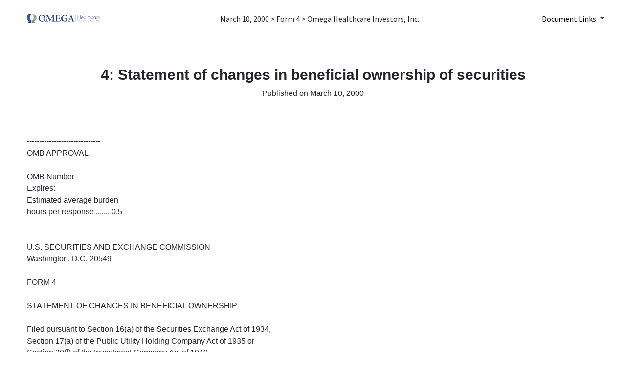

--- FILE ---
content_type: text/html; charset=UTF-8
request_url: https://www.omegahealthcare.com/investors/sec-filings/all-sec-filings/content/0000888491-00-000007/4.txt
body_size: 4671
content:
<!DOCTYPE html>
<html lang="en">
    <head>
        <meta http-equiv="x-ua-compatible" content="ie=edge">
        <meta charset="utf-8">
                        <link rel="alternate" type="application/rss+xml" title="Omega Healthcare Investors, Inc. - Recent News" href="https://www.omegahealthcare.com/investors/news-events/press-releases/rss" />
                
        <title>March 10, 2000 - 4: Statement of changes in beneficial ownership of securities | Omega Healthcare Investors, Inc. (OHI)</title>
        
        <link rel="canonical" href="https://www.omegahealthcare.com/investors/sec-filings/all-sec-filings/content/0000888491-00-000007/4.txt">
<meta property="og:url" content="https://www.omegahealthcare.com/investors/sec-filings/all-sec-filings/content/0000888491-00-000007/4.txt">


<meta property="og:site_name" content="Omega Healthcare Investors, Inc.">
<meta property="og:title" content="March 10, 2000 - 4: Statement of changes in beneficial ownership of securities">
<meta property="og:type" content="website">

<meta property="og:image" content="https://d1io3yog0oux5.cloudfront.net/_433912846d8d5d07adb551784a27aedd/omegahealthcare/db/2921/26523/social_image_resized.jpg">
<meta name="twitter:card" content="summary_large_image">




<script type="application/ld+json">
	{"@context":"http:\/\/schema.org","@type":"Corporation","name":"Omega Healthcare Investors, Inc.","address":{"@type":"PostalAddress","streetAddress":"303 International Circle Suite 200","addressLocality":"Hunt Valley, MD","postalCode":"21030","addressCountry":"United States"},"legalName":"Omega Healthcare Investors, Inc.","description":"Omega Healthcare Investors is a Real Estate Investment Trust (REIT) (NYSE: OHI) that invests in the long-term healthcare industry, primarily in skilled nursing (SNF) and assisted living facilities (ALF). Our portfolio of assets is operated by a diverse group of healthcare companies, predominantly in a triple-net lease structure. We\u2019re partners with 88 regional and national healthcare providers in the U.S. and U.K., accelerating their growth strategies with a $2 billion unsecured credit facility and proven access to the largest public equity and debt markets in the world.*\r\n*as of 9\/30\/2025","tickerSymbol":": OHI","url":"https:\/\/www.omegahealthcare.com","logo":"https:\/\/d1io3yog0oux5.cloudfront.net\/_433912846d8d5d07adb551784a27aedd\/omegahealthcare\/logo.png","image":"https:\/\/d1io3yog0oux5.cloudfront.net\/_433912846d8d5d07adb551784a27aedd\/omegahealthcare\/db\/2921\/26523\/social_image_resized.jpg","sameAs":[]}</script>        <meta name="viewport" content="initial-scale=1.0, width=device-width">
        
                <link rel="preconnect" href="https://d1io3yog0oux5.cloudfront.net">
        <link rel="preconnect" href="https://qmod.quotemedia.com">
        
                        <link href="https://d1io3yog0oux5.cloudfront.net/_433912846d8d5d07adb551784a27aedd/omegahealthcare/files/theme/css/ir.stockpr.css" rel="stylesheet" type="text/css" media="screen" />
                <link rel="stylesheet" href="https://d1io3yog0oux5.cloudfront.net/_433912846d8d5d07adb551784a27aedd/omegahealthcare/files/theme/css/sec-filing-content.css">
                
                <link rel="shortcut icon" href="https://d1io3yog0oux5.cloudfront.net/_433912846d8d5d07adb551784a27aedd/omegahealthcare/files/theme/images/favicons/favicon.ico">
        <link rel="apple-touch-icon" sizes="180x180" href="https://d1io3yog0oux5.cloudfront.net/_433912846d8d5d07adb551784a27aedd/omegahealthcare/files/theme/images/favicons/apple-touch-icon.png">
        <link rel="icon" type="image/png" href="https://d1io3yog0oux5.cloudfront.net/_433912846d8d5d07adb551784a27aedd/omegahealthcare/files/theme/images/favicons/favicon-32x32.png" sizes="32x32">
        <link rel="icon" type="image/png" href="https://d1io3yog0oux5.cloudfront.net/_433912846d8d5d07adb551784a27aedd/omegahealthcare/files/theme/images/favicons/favicon-16x16.png" sizes="16x16">
                <link rel="mask-icon" href="https://d1io3yog0oux5.cloudfront.net/_433912846d8d5d07adb551784a27aedd/omegahealthcare/files/theme/images/favicons/safari-pinned-tab.svg">
        <meta name="theme-color" content="#ffffff">  
        <!--GOOGLE ANALYTICS AND GTM-->
                <!--END GOOGLE ANALYTICS AND GTM-->
    </head>
    <body class="107632 page-type-sec-filings ir">
        <div class="general-wrapper">
            <main id="mainContent">
                <div id="sec-filing-header--wrap">
    <div id="sec-filing-header" class="affixed">
        <div class="container">
            <nav class="sec-filing-header--nav" aria-label="SEC Filing Navigation">
                <ul>
                    <li>
                        <div class="logo">
                            <a href="/investors/sec-filings/all-sec-filings">
                                <img src="https://d1io3yog0oux5.cloudfront.net/_433912846d8d5d07adb551784a27aedd/omegahealthcare/files/theme/images/logo.svg"
                                    width="150"
                                    height="24"
                                    alt="Omega Healthcare Investors, Inc.">
                            </a>
                            <span class="ir-text">Investor Relations</span>
                        </div>
                    </li>
                    <li class="sec--name">
                                                March 10, 2000 >
                                                                                                Form 4 >
                                                                        Omega Healthcare Investors, Inc.                                            </li>
                    <li>
                        <button id="document-details"><span>Document Links</span></button>
                    </li>
                </ul>
            </nav>
            <div id="sec-filing-header--document-box" >
                <div class="info-section">
                    <div class="text">
                        <div class="header">
                            <p class="heading primary">Form: 4</p>
                            <p>Statement of changes in beneficial ownership of securities</p>
                            <p class="date">March 10, 2000</p>
                        </div>
                                                    <nav aria-label="Complete SEC Filing PDF">
                                <ul>
                                                                                                            <li>
                                        <p class="icon-row small">
                                            <img src="https://d1io3yog0oux5.cloudfront.net/_433912846d8d5d07adb551784a27aedd/omegahealthcare/files/theme/images/icon-PDF.svg" alt="">
                                            <a href="https://www.omegahealthcare.com/investors/sec-filings/all-sec-filings/content/0000888491-00-000007/0000888491-00-000007.pdf" target="_blank">Complete Filing PDF&nbsp;»</a>
                                        </p>
                                        <p class="small message">Includes filing and all documents</p>
                                    </li>
                                                                                                        </ul>
                            </nav>
                                            </div><!--end text-->
                </div><!--end info-section-->
                                            </div>
        </div><!--end container-->
    </div><!--end sec-filing-header-->
</div><div class="module module--filing-content">
    <div class="container">
        <article id="document-wrap">
            <section class="header center">
                <div class="row justify-content-md-center">
                    <div class="col-md-12">
                        <h1>
                            4: Statement of changes in beneficial ownership of securities                        </h1>
                        <p>
                            Published on March 10, 2000                        </p>
                    </div><!--end col-->
                </div><!--end row-->
            </section><!--end header-->
            <p>
                <br />
                                                  ------------------------------<br />
                                  OMB APPROVAL<br />
                                                  ------------------------------<br />
                                                  OMB Number<br />
                                                  Expires:<br />
                                                  Estimated average burden<br />
                                                  hours per response ....... 0.5<br />
                                                  ------------------------------<br />
<br />
                     U.S. SECURITIES AND EXCHANGE COMMISSION<br />
                             Washington, D.C. 20549<br />
<br />
                                     FORM 4<br />
<br />
                  STATEMENT OF CHANGES IN BENEFICIAL OWNERSHIP<br />
<br />
    Filed  pursuant to Section  16(a) of the  Securities  Exchange  Act of 1934,<br />
       Section 17(a) of the Public Utility Holding Company Act of 1935 or<br />
               Section 30(f) of the Investment Company Act of 1940<br />
<br />
[_]  Check box if no longer  subject of Section 16. Form 4 or Form 5 obligations<br />
     may continue. See Instruction 1(b).<br />
<br />
- --------------------------------------------------------------------------------<br />
1.   Name and Address of Reporting Person*<br />
<br />
Franke                               Thomas              F.<br />
- --------------------------------------------------------------------------------<br />
   (Last)                           (First)             (Middle)<br />
<br />
900 Victors Way, Suite 350<br />
- --------------------------------------------------------------------------------<br />
                                    (Street)<br />
<br />
Ann Arbor                           MI                  48108<br />
- --------------------------------------------------------------------------------<br />
   (City)                           (State)              (Zip)<br />
<br />
<br />
- --------------------------------------------------------------------------------<br />
2.   Issuer Name and Ticker or Trading Symbol<br />
<br />
<br />
Omega Healthcare Investors, Inc. (OHI)<br />
- --------------------------------------------------------------------------------<br />
3.   IRS Identification Number of Reporting Person, if an Entity (Voluntary)<br />
<br />
<br />
<br />
- --------------------------------------------------------------------------------<br />
4.   Statement for Month/Year<br />
<br />
<br />
February, 2000<br />
- --------------------------------------------------------------------------------<br />
5.   If Amendment, Date of Original (Month/Year)<br />
<br />
<br />
================================================================================<br />
6.   Relationship of Reporting Person to Issuer<br />
     (Check all applicable)<br />
<br />
     [x]  Director                             [_]  10% Owner<br />
     [ ]  Officer (give title below)           [_]  Other (specify below)<br />
<br />
- --------------------------------------------------------------------------------<br />
7. Individual or Joint/Group Filing (Check applicable line)<br />
<br />
     [x] Form  filed by one  Reporting  Person  [_] Form  filed by more than one<br />
     Reporting Person<br />
- --------------------------------------------------------------------------------<br />
<br />
<br />
================================================================================<br />
           Table I -- Non-Derivative Securities Acquired, Disposed of,<br />
                             or Beneficially Owned<br />
================================================================================<br />
<TABLE><br />
<CAPTION><br />
                                                                                                                6.<br />
                                                                 4.                              5.             Owner-<br />
                                                                 Securities Acquired (A) or      Amount of      ship<br />
                                                    3.           Disposed of (D)                 Securities     Form:     7.<br />
                                                    Transaction  (Instr. 3, 4 and 5)             Beneficially   Direct    Nature of<br />
                                      2.            Code         ------------------------------- Owned at End   (D) or    Indirect<br />
1.                                    Transaction   (Instr. 8)                   (A)             of Month       Indirect  Beneficial<br />
Title of Security                     Date          ------------     Amount      or     Price    (Instr. 3      (I)       Ownership<br />
(Instr. 3)                            (mm/dd/yy)     Code     V                  (D)             and 4)         (Instr.4) (Instr. 4)<br />
- ------------------------------------------------------------------------------------------------------------------------------------<br />
<S>                                   <C>            <C>     <C>     <C>       <C>      <C>        <C>         <C>       <C><br />
<br />
Preferred Stock                      02/01/2000       P              100        A     $14.3125                  D<br />
- ------------------------------------------------------------------------------------------------------------------------------------<br />
Preferred Stock                      02/02/2000       P              900        A     $14.3125                  D<br />
- ------------------------------------------------------------------------------------------------------------------------------------<br />
Preferred Stock                      02/09/2000       P            2,000        A     $12.75       3,000        I           *<br />
- ------------------------------------------------------------------------------------------------------------------------------------<br />
Common Stock                                                                                      12,600        D<br />
- ------------------------------------------------------------------------------------------------------------------------------------<br />
Common Stock                                                                                      34,675        I           *<br />
- ------------------------------------------------------------------------------------------------------------------------------------<br />
<br />
- ------------------------------------------------------------------------------------------------------------------------------------<br />
*Owned by a family limited liability company (Franke Family LLC) of which Mr. Franke is a member.<br />
- ------------------------------------------------------------------------------------------------------------------------------------<br />
<br />
====================================================================================================================================<br />
</TABLE><br />
*    If the Form is filed by more than one  Reporting  Person,  see  Instruction<br />
     4(b)(v).<br />
<br />
Reminder: Report on a separate line for each class of securities beneficially<br />
          owned directly or indirectly.<br />
<br />
                            (Print or Type Responses)<br />
                                                                          (Over)<br />
(Form 4-07/98)<br />
<br />
<br />
<br />
FORM 4 (continued)<br />
<br />
Table    II --  Derivative  Securities  Acquired,  Disposed of, or  Beneficially<br />
         Owned (e.g., puts, calls, warrants, options, convertible securities)<br />
<br />
================================================================================<br />
<TABLE><br />
<CAPTION><br />
                                                                                                                    10.<br />
                                                                                                          9.        Owner-<br />
                                                                                                          Number    ship<br />
                                                                                                          of        Form<br />
                    2.                                                                                    Deriv-    of<br />
                    Conver-                    5.                              7.                         ative     Deriv-   11.<br />
                    sion                       Number of                       Title and Amount           Secur-    ative    Nature<br />
                    or                         Derivative    6.                of Underlying     8.       ities     Secur-   of<br />
                    Exer-             4.       Securities    Date              Securities        Price    Bene-     ity:     In-<br />
                    cise     3.       Trans-   Acquired (A)  Exercisable and   (Instr. 3 and 4)  of       ficially  Direct   direct<br />
                    Price    Trans-   action   or Disposed   Expiration Date   ----------------  Deriv-   Owned     (D) or   Bene-<br />
1.                  of       action   Code     of(D)         (Month/Day/Year)            Amount  ative    at End    In-      ficial<br />
Title of            Deriv-   Date     (Instr.  (Instr. 3,    ----------------            or      Secur-   of        direct   Owner-<br />
Derivative          ative    (Month/  8)       4 and 5)      Date     Expira-            Number  ity      Month     (I)      ship<br />
Security            Secur-   Day/     ------   ------------  Exer-    tion               of      (Instr.  (Instr.   (Instr.  (Instr.<br />
(Instr. 3)          ity      Year)    Code V    (A)   (D)    cisable  Date     Title     Shares  5)       4)        4)       4)<br />
- ------------------------------------------------------------------------------------------------------------------------------------<br />
<S>                 <C>      <C>      <C>  <C>  <C>   <C>    <C>      <C>      <C>       <C>     <C>      <C>       <C>      <C><br />
<br />
<br />
 Options (right to buy)                                                                                  4,000<br />
- ------------------------------------------------------------------------------------------------------------------------------------<br />
<br />
- ------------------------------------------------------------------------------------------------------------------------------------<br />
<br />
- ------------------------------------------------------------------------------------------------------------------------------------<br />
<br />
- ------------------------------------------------------------------------------------------------------------------------------------<br />
<br />
- ------------------------------------------------------------------------------------------------------------------------------------<br />
<br />
- ------------------------------------------------------------------------------------------------------------------------------------<br />
<br />
- ------------------------------------------------------------------------------------------------------------------------------------<br />
<br />
- ------------------------------------------------------------------------------------------------------------------------------------<br />
<br />
- ------------------------------------------------------------------------------------------------------------------------------------<br />
<br />
- ------------------------------------------------------------------------------------------------------------------------------------<br />
<br />
- ------------------------------------------------------------------------------------------------------------------------------------<br />
<br />
====================================================================================================================================<br />
</TABLE><br />
Explanation of Responses:<br />
<br />
<br />
/s/ Thomas F. Franke                                         March 10, 2000<br />
- ---------------------------------------------            -----------------------<br />
**Signature of Reporting Person                                  Date<br />
<br />
<br />
**     Intentional misstatements or omissions of facts constitute Federal<br />
       Criminal Violations.<br />
<br />
       See 18 U.S.C. 1001 and 15 U.S.C. 78ff(a).<br />
<br />
Note:  File three copies of this Form, one of which must be manually signed.<br />
       If space provided is insufficient, see Instruction 6 for procedure.<br />
<br />
<br />
                                                                          Page 2<br />
<br />
            </p>
        </article><!--end article-->
    </div><!--end container-->
</div><!--end module-->                            </main>
        </div><!-- //general-wrapper -->
        <script id="companyVars" type="application/json">
{
    "asset_url": "https:\/\/d1io3yog0oux5.cloudfront.net\/_433912846d8d5d07adb551784a27aedd\/omegahealthcare",
    "website_base_url": "https:\/\/www.omegahealthcare.com",
    "ir_base_url": "\/investors",
    "hCaptchaSiteKey": "778a5748-d323-4b73-a06c-9625642de8bc",
    "isQmod": false}
</script>


<script src="https://d1io3yog0oux5.cloudfront.net/_433912846d8d5d07adb551784a27aedd/omegahealthcare/files/theme/js/_js/all.js"></script>

<script src="https://d1io3yog0oux5.cloudfront.net/_433912846d8d5d07adb551784a27aedd/omegahealthcare/files/theme/js/aside/_js/browser-check.min.js" async></script>
    </body>
</html>

--- FILE ---
content_type: image/svg+xml
request_url: https://d1io3yog0oux5.cloudfront.net/_433912846d8d5d07adb551784a27aedd/omegahealthcare/files/theme/images/logo.svg
body_size: 6186
content:
<svg width="2103" height="255" viewBox="0 0 2103 255" fill="none" xmlns="http://www.w3.org/2000/svg">
<g id="logo-sm">
<g id="omega-full-logo 1" clip-path="url(#clip0_821_2332)">
<g id="Layer_1-2">
<g id="Group">
<g id="Group_2">
<path id="Vector" d="M1461.86 219.047H1456.95V174.879H1461.86V219.047Z" fill="#5F6062"/>
<path id="Vector_2" d="M1487.48 173.016L1521.93 209.111V174.917H1526.84V221.059L1492.4 185.035V219.05H1487.48V173.016Z" fill="#5F6062"/>
<path id="Vector_3" d="M1566.24 208.57L1578.83 174.879H1584.18L1566.27 221.667L1548.33 174.879H1553.64L1566.24 208.57Z" fill="#5F6062"/>
<path id="Vector_4" d="M1605.31 174.88H1628.21V179.436H1610.23V192.569H1627.7V197.125H1610.23V214.455H1628.21V219.012H1605.31V174.844V174.88Z" fill="#5F6062"/>
<path id="Vector_5" d="M1673.02 183.494C1671.26 180.444 1669.14 178.686 1665.41 178.686C1661.68 178.686 1658.09 181.484 1658.09 185.539C1658.09 189.342 1662 191.1 1665.02 192.464L1667.96 193.755C1673.7 196.267 1678.54 199.137 1678.54 206.17C1678.54 213.92 1672.34 219.804 1664.66 219.804C1657.55 219.804 1652.32 215.248 1650.88 208.394L1655.69 207.031C1656.33 211.552 1659.78 215.248 1664.55 215.248C1669.32 215.248 1673.63 211.624 1673.63 206.636C1673.63 201.649 1669.57 199.711 1665.48 197.846L1662.79 196.662C1657.63 194.329 1653.18 191.674 1653.18 185.359C1653.18 178.506 1658.99 174.129 1665.56 174.129C1670.47 174.129 1674.63 176.641 1676.97 180.982L1673.05 183.494H1673.02Z" fill="#5F6062"/>
<path id="Vector_6" d="M1713.81 219.052H1708.9V179.477H1698.24V174.92H1724.58V179.477H1713.81V219.052V219.052Z" fill="#5F6062"/>
<path id="Vector_7" d="M1789.81 197.02C1789.81 209.722 1779.37 219.804 1766.81 219.804C1754.25 219.804 1743.77 209.722 1743.77 197.02C1743.77 184.319 1754.21 174.129 1766.81 174.129C1779.4 174.129 1789.81 184.391 1789.81 197.02ZM1748.69 196.949C1748.69 206.923 1756.76 215.212 1766.77 215.212C1776.78 215.212 1784.86 206.887 1784.86 196.949C1784.86 187.01 1776.89 178.686 1766.77 178.686C1756.65 178.686 1748.69 186.938 1748.69 196.949V196.949Z" fill="#5F6062"/>
<path id="Vector_8" d="M1817.76 219.047H1812.84V174.879H1819.23C1827.59 174.879 1835.41 177.103 1835.41 187.042C1835.41 193.824 1831.14 198.632 1824.33 199.241L1838.39 219.047H1832.36L1819.02 199.672H1817.8V219.047H1817.76ZM1817.76 195.331H1819.27C1824.83 195.331 1830.46 194.29 1830.46 187.437C1830.46 180.153 1825.11 179.472 1819.23 179.472H1817.76V195.331Z" fill="#5F6062"/>
<path id="Vector_9" d="M1880.98 183.494C1879.22 180.444 1877.1 178.686 1873.37 178.686C1869.64 178.686 1866.05 181.484 1866.05 185.539C1866.05 189.342 1870 191.1 1872.98 192.464L1875.92 193.755C1881.66 196.267 1886.51 199.137 1886.51 206.17C1886.51 213.92 1880.3 219.804 1872.62 219.804C1865.55 219.804 1860.28 215.248 1858.88 208.394L1863.69 207.031C1864.33 211.552 1867.81 215.248 1872.55 215.248C1877.28 215.248 1881.63 211.624 1881.63 206.636C1881.63 201.649 1877.61 199.711 1873.48 197.846L1870.79 196.662C1865.66 194.329 1861.21 191.674 1861.21 185.359C1861.21 178.506 1867.02 174.129 1873.55 174.129C1878.47 174.129 1882.63 176.641 1884.96 180.982L1881.05 183.494H1880.98Z" fill="#5F6062"/>
<path id="Vector_10" d="M1911.08 214.132L1904.48 229.13L1901.32 227.838L1906.78 212.625L1911.12 214.132H1911.08Z" fill="#5F6062"/>
<path id="Vector_11" d="M1953.78 219.047H1948.86V174.879H1953.78V219.047Z" fill="#5F6062"/>
<path id="Vector_12" d="M1981.98 173.016L2016.43 209.111V174.917H2021.34V221.059L1986.9 185.035V219.05H1981.98V173.016Z" fill="#5F6062"/>
<path id="Vector_13" d="M2078 184.57C2074.48 180.946 2069.64 178.722 2064.51 178.722C2054.67 178.722 2046.71 187.261 2046.71 196.985C2046.71 206.708 2054.75 215.248 2064.61 215.248C2069.6 215.248 2074.48 212.915 2077.96 209.399V215.499C2074.16 218.261 2069.46 219.84 2064.79 219.84C2052.31 219.84 2041.76 209.722 2041.76 197.164C2041.76 184.606 2052.13 174.129 2064.79 174.129C2069.71 174.129 2074.05 175.528 2077.96 178.47V184.57H2078Z" fill="#5F6062"/>
<path id="Vector_14" d="M2100.92 216.464C2100.92 218.293 2099.45 219.8 2097.66 219.8C2095.87 219.8 2094.39 218.293 2094.39 216.464C2094.39 214.634 2095.87 213.234 2097.66 213.234C2099.45 213.234 2100.92 214.705 2100.92 216.464Z" fill="#5F6062"/>
</g>
<g id="Group_3">
<path id="Vector_15" d="M1530.9 84.1755V36.8496H1538V148.365H1530.9V90.8133H1463.16V148.329H1456.05V36.8496H1463.16V84.1755H1530.9Z" fill="#21368B"/>
<path id="Vector_16" d="M1560.61 114.784C1560.18 132.078 1572.12 143.631 1587.95 143.631C1598.6 143.631 1607.18 137.281 1612.06 128.095L1617.66 131.36C1611.45 143.201 1600.51 149.839 1587.05 149.839C1566.78 149.839 1553.93 133.406 1553.93 114.03C1553.93 94.6551 1567.1 78.5449 1587.05 78.5449C1607 78.5449 1620.02 95.0857 1619.88 114.784H1560.57H1560.61ZM1613.24 108.577C1611.63 96.0185 1601.26 84.7522 1587.23 84.7522C1573.2 84.7522 1561.79 95.6956 1560.61 108.577H1613.24Z" fill="#21368B"/>
<path id="Vector_17" d="M1695.34 148.368H1688.66V136.097H1688.37C1683.35 144.816 1672.41 149.839 1662.33 149.839C1641.62 149.839 1628.6 133.729 1628.6 113.743C1628.6 93.7581 1641.48 78.5449 1662.04 78.5449C1672.55 78.5449 1682.6 83.2811 1688.37 91.8564H1688.66V80.016H1695.34V148.332V148.368ZM1635.27 113.779C1635.27 129.459 1645.64 143.667 1662.18 143.667C1679.62 143.667 1689.09 129.459 1689.09 113.062C1689.09 96.6644 1678.29 84.8239 1661.72 84.8239C1646.04 84.8239 1635.24 99.0325 1635.24 113.815L1635.27 113.779Z" fill="#21368B"/>
<path id="Vector_18" d="M1724.04 148.367H1717.37V36.457H1724.04V148.367Z" fill="#21368B"/>
<path id="Vector_19" d="M1753.46 148.367H1746.79V86.2229H1739.25V80.0157H1746.79V55.6172H1753.46V80.0157H1765.45V86.2229H1753.46V148.331V148.367Z" fill="#21368B"/>
<path id="Vector_20" d="M1782.88 36.457V90.6719H1783.17C1787.15 83.1371 1794.54 78.5444 1803.44 78.5444C1821.02 78.5444 1825.9 89.4879 1825.9 107.069V148.331H1819.23V107.069C1819.23 94.7981 1817.76 84.7517 1802.8 84.7517C1785.65 84.7517 1782.85 100.718 1782.85 114.64V148.367H1776.17V36.457H1782.85H1782.88Z" fill="#21368B"/>
<path id="Vector_21" d="M1900.28 95.8384C1893.79 88.7341 1885.93 84.7515 1876.17 84.7515C1860.06 84.7515 1847.93 98.4935 1847.93 114.03C1847.93 129.566 1859.92 143.631 1876.03 143.631C1885.79 143.631 1894.97 138.895 1901.18 131.36V140.402C1894.22 146.465 1885.5 149.874 1876.32 149.874C1856.04 149.874 1841.26 134.051 1841.26 114.066C1841.26 94.0803 1856.33 78.5801 1876.46 78.5801C1885.32 78.5801 1893.47 81.2352 1900.28 87.0119V95.8743V95.8384Z" fill="#21368B"/>
<path id="Vector_22" d="M1977.79 148.368H1971.15V136.097H1970.86C1965.84 144.816 1954.89 149.839 1944.85 149.839C1924.14 149.839 1911.12 133.729 1911.12 113.743C1911.12 93.7581 1924 78.5449 1944.52 78.5449C1955.04 78.5449 1965.08 83.2811 1970.86 91.8564H1971.15V80.016H1977.79V148.332V148.368ZM1917.76 113.779C1917.76 129.459 1928.09 143.667 1944.67 143.667C1962.11 143.667 1971.58 129.459 1971.58 113.062C1971.58 96.6644 1960.78 84.8239 1944.24 84.8239C1928.56 84.8239 1917.76 99.0325 1917.76 113.815V113.779Z" fill="#21368B"/>
<path id="Vector_23" d="M2006.49 88.9136H2006.78C2009.43 82.7063 2014.31 78.5801 2021.56 78.5801C2024.21 78.5801 2026.44 79.1542 2028.81 80.1947L2025.25 86.1149C2023.64 85.2179 2022.28 84.7873 2020.52 84.7873C2005.59 84.7873 2006.49 103.409 2006.49 113.491V148.403H1999.81V80.0153H2006.49V88.8777V88.9136Z" fill="#21368B"/>
<path id="Vector_24" d="M2040.18 114.784C2039.75 132.078 2051.7 143.631 2067.52 143.631C2078.18 143.631 2086.75 137.281 2091.63 128.095L2097.27 131.36C2091.06 143.201 2080.12 149.839 2066.66 149.839C2046.39 149.839 2033.54 133.406 2033.54 114.03C2033.54 94.6551 2046.71 78.5449 2066.66 78.5449C2086.61 78.5449 2099.63 95.0857 2099.49 114.784H2040.18V114.784ZM2092.82 108.577C2091.2 96.0185 2080.83 84.7522 2066.8 84.7522C2052.77 84.7522 2041.36 95.6956 2040.18 108.577H2092.82Z" fill="#21368B"/>
</g>
<g id="Group_4">
<path id="Vector_25" d="M435.871 32.8652C491.809 32.8652 532.174 71.1493 532.174 124.754C532.174 178.359 491.234 222.815 435.01 222.815C378.786 222.815 333.721 182.162 333.721 127.696C333.721 73.2304 376.705 32.8652 435.907 32.8652H435.871ZM367.843 108.859C367.843 164.509 405.23 208.391 444.698 208.391C475.627 208.391 499.164 183.669 499.164 144.201C499.164 89.7352 465.293 45.8538 423.78 45.8538C391.38 45.8538 367.843 70.0012 367.843 108.859V108.859Z" fill="#21368B"/>
<path id="Vector_26" d="M664.643 157.404C668.482 165.047 669.343 169.173 671.101 169.173C673.757 169.173 696.72 124.718 740.601 37.529C750.038 37.8161 757.967 38.139 764.462 38.139C779.459 38.139 788.896 37.242 793.309 37.242C795.39 37.242 795.964 37.529 795.964 40.1841C795.964 46.0685 793.022 42.8393 781.253 45.2074C768.875 47.5755 768.014 57.586 768.014 82.3074C768.014 156.507 769.485 196.55 776.266 205.986C783.047 215.1 796.287 207.17 796.287 215.423C796.287 218.365 795.713 218.652 793.345 218.652C786.564 218.652 775.369 217.468 759.187 217.468C731.201 217.468 714.732 220.123 711.18 220.123C708.524 220.123 708.237 219.836 708.237 215.71C708.237 210.112 713.225 214.813 725.603 209.538C736.798 204.838 738.269 193.643 738.269 169.496C738.269 161.244 737.982 150.946 737.982 139.177C737.982 112.088 737.695 89.4117 737.085 71.4357H735.901C703.788 128.844 683.767 170.68 674.044 193.033C664.32 215.423 666.114 219.226 660.517 219.226C655.207 219.226 656.965 215.387 648.748 195.653C640.496 176.529 618.429 135.302 586.03 70.2158H584.559C580.719 117.039 579.535 152.955 579.535 176.816V181.516C579.535 201.25 580.145 208.318 594.569 211.835C605.764 214.49 607.522 212.409 607.522 217.145C607.522 220.087 606.948 220.087 604.58 220.087C599.879 220.087 588.685 218.329 571.606 218.329C553.343 218.329 542.148 220.984 538.919 220.984C536.874 220.984 536.551 219.8 536.551 216.858C536.551 215.1 537.125 214.203 539.206 214.203C553.056 214.203 562.779 207.134 565.435 192.423C566.009 189.768 571.929 145.887 571.929 82.8815C571.929 61.3893 569.561 49.6206 557.792 45.2074C544.839 40.1842 538.058 42.8393 538.058 39.323C538.058 37.2779 538.955 36.3809 540.713 36.3809C544.839 36.3809 558.366 37.8519 581.365 37.8519C585.779 37.8519 593.744 37.5649 605.226 36.9549C622.017 83.2044 646.452 120.879 664.715 157.404H664.643Z" fill="#21368B"/>
<path id="Vector_27" d="M947.307 73.7671C944.365 73.7671 942.607 72.8701 942.607 71.722C942.607 69.0669 944.078 65.2277 944.078 59.9533C944.078 50.2298 932.596 47.0006 901.667 47.0006C891.657 47.0006 880.749 47.8976 869.268 49.6557C868.084 69.6768 867.223 88.8009 867.223 107.064V112.374C867.223 117.971 868.407 118.546 880.175 118.546H890.473C913.149 118.546 926.389 117.361 930.802 112.948C937.871 106.167 932.847 96.1563 939.916 96.1563C942.858 96.1563 942.858 96.4434 942.858 99.0985C942.858 102.328 941.387 110.867 941.387 124.143C941.387 141.796 942.858 151.232 942.858 153.277C942.858 155.933 942.858 156.794 938.445 156.794C934.605 156.794 936.686 152.668 934.031 142.657C930.802 131.175 922.55 129.991 896.321 129.991H885.701C869.806 129.991 867.151 130.278 867.151 135.589V160.92C867.151 174.77 867.438 189.193 868.622 204.514C879.529 206.272 890.114 207.169 901.022 207.169C930.766 207.169 948.132 200.998 957.856 184.78C962.269 177.425 960.798 174.483 964.924 174.483C967.866 174.483 967.866 174.77 967.866 176.851C967.866 181.551 965.498 197.159 955.488 219.261C936.938 218.077 917.204 217.503 896.285 217.503C841.496 217.503 817.062 220.158 814.407 220.158C812.362 220.158 811.465 219.261 811.465 216.032C811.465 210.147 826.176 213.377 829.118 207.205C832.67 199.85 833.818 161.566 833.818 91.779V81.7684C833.818 58.8051 833.244 49.0816 825.566 45.8524C818.497 42.9102 812.9 44.6684 812.9 40.5422C812.9 37.313 813.474 36.703 815.555 36.703C817.313 36.703 828.221 37.887 849.139 37.887C857.391 37.887 893.307 36.4159 956.6 36.1289C950.428 58.5181 953.084 73.803 947.163 73.803L947.307 73.7671Z" fill="#21368B"/>
<path id="Vector_28" d="M1135 42.2668C1139.98 42.2668 1140.59 34.6244 1145.01 34.6244C1148.56 34.6244 1148.56 35.1984 1148.56 37.5665C1148.56 63.759 1152.68 76.4247 1152.68 79.9768C1152.68 81.1609 1150.6 82.022 1147.09 82.022C1145.33 82.022 1145.33 78.7928 1142.96 74.3795C1132.95 55.8295 1113.83 45.5319 1088.46 45.5319C1048.13 45.5319 1017.77 75.8506 1017.77 123.571C1017.77 171.292 1048.99 208.069 1089.64 208.069C1121.72 208.069 1124.09 198.955 1124.09 181.876V168.637C1124.09 146.534 1123.8 140.937 1113.5 139.179C1096.71 136.237 1089.07 140.65 1089.07 133.582C1089.07 129.456 1089.64 129.456 1092.62 129.456C1097.61 129.456 1112.03 131.214 1135.32 131.214C1153.29 131.214 1163.88 129.743 1167.11 129.743C1169.19 129.743 1169.48 130.64 1169.48 133.259C1169.48 139.753 1165.06 135.627 1160.04 139.43C1157.1 142.085 1156.81 151.199 1156.81 167.991V177.104C1156.81 190.344 1156.81 198.309 1158.57 201.539C1160.04 204.481 1164.17 200.642 1164.17 207.423C1164.17 210.078 1163.59 210.652 1161.22 210.939C1131.77 216.25 1107.62 220.663 1086.74 220.663C1022.83 220.663 981.034 182.666 981.034 129.097C981.034 75.5277 1027.25 33.9785 1087.06 33.9785C1113.86 33.9785 1130.94 42.2309 1135.07 42.2309L1135 42.2668Z" fill="#21368B"/>
<path id="Vector_29" d="M1289.78 160.959C1288.6 157.73 1286.55 157.407 1283.9 157.407H1234.74C1231.48 157.407 1230.04 157.407 1228.57 161.82L1217.38 192.462C1216.19 195.691 1215.62 199.243 1215.62 202.472C1215.62 207.46 1220.32 210.438 1229.75 212.77C1239.19 215.138 1240.95 213.631 1240.95 217.757C1240.95 220.412 1240.05 220.986 1238.01 220.986C1231.51 220.986 1220.35 218.618 1203.56 218.618C1188.85 218.618 1180.6 220.376 1178.23 220.376C1176.47 220.376 1175.86 219.479 1175.86 217.721C1175.86 213.021 1179.41 215.353 1185.59 213.308C1197.35 209.469 1206.18 183.563 1225.34 134.085C1245.08 82.848 1256.27 52.5293 1258.89 43.3798C1260.97 36.8855 1260.97 33.9434 1267.72 33.9434C1277.15 33.9434 1275.97 37.1726 1280.09 51.0223C1284.51 65.4461 1302.48 110.512 1333.09 186.793C1338.4 199.745 1341.34 206.527 1348.09 209.469C1354.87 212.411 1360.47 210.043 1360.47 213.595C1360.47 217.434 1359.86 218.008 1357.81 218.008C1354.58 218.008 1343.67 216.824 1326.31 216.824C1308.94 216.824 1298.32 219.479 1291.25 219.479C1288.88 219.479 1288.31 219.192 1288.31 216.537C1288.31 208.895 1303.34 215.64 1303.34 204.446C1303.34 202.401 1303.06 200.032 1302.16 197.664L1289.78 160.851V160.959ZM1258.28 84.6778C1257.38 84.6778 1256.52 85.2519 1255.91 87.0459L1235.32 142.122C1235.03 142.696 1234.74 144.167 1234.74 145.351C1234.74 146.822 1235.32 147.109 1237.4 147.109H1280.38C1282.43 147.109 1282.75 146.822 1282.75 144.741C1282.75 144.454 1282.46 143.27 1281.85 141.512L1260.65 87.62C1259.75 85.5748 1259.46 84.6778 1258.31 84.6778H1258.28Z" fill="#21368B"/>
</g>
<path id="Vector_30" d="M81.5555 109.542C81.5555 66.3782 109.901 31.9333 138.138 13.8856C124.181 4.95146 110.26 0 99.7826 0C68.1363 0 0 35.306 0 109.542C0 169.785 44.886 201.682 75.8506 216.465C65.1583 218.187 54.179 219.084 42.9844 219.084V254.964H127.948V188.765C99.7467 169.426 81.5555 141.942 81.5555 109.506V109.542Z" fill="url(#paint0_linear_821_2332)"/>
<path id="Vector_31" d="M276.277 109.542C276.277 35.306 208.141 0 176.495 0H99.783C131.429 0 194.722 45.0296 194.722 109.542C194.722 141.87 176.638 169.318 148.544 188.658V255H233.257V219.12C222.098 219.12 211.083 218.223 200.391 216.537C231.355 201.718 276.241 169.856 276.241 109.578L276.277 109.542Z" fill="url(#paint1_linear_821_2332)"/>
<path id="Vector_32" d="M1397.21 33.2637H1394.12V219.051H1397.21V33.2637Z" fill="#5F6062"/>
</g>
</g>
</g>
</g>
<defs>
<linearGradient id="paint0_linear_821_2332" x1="38.0688" y1="21.851" x2="143.413" y2="247.752" gradientUnits="userSpaceOnUse">
<stop stop-color="#21368B"/>
<stop offset="0.44" stop-color="#4366A8"/>
<stop offset="0.64" stop-color="#314D99"/>
<stop offset="0.85" stop-color="#253C8E"/>
<stop offset="1" stop-color="#21368B"/>
</linearGradient>
<linearGradient id="paint1_linear_821_2332" x1="127.231" y1="-12.7733" x2="248.721" y2="247.788" gradientUnits="userSpaceOnUse">
<stop stop-color="#B1AFAF"/>
<stop offset="0.07" stop-color="#BCBAB9"/>
<stop offset="0.2" stop-color="#DAD8D5"/>
<stop offset="0.21" stop-color="#DDDAD7"/>
<stop offset="0.24" stop-color="#D0CDCB"/>
<stop offset="0.39" stop-color="#9F9B9F"/>
<stop offset="0.47" stop-color="#8C888E"/>
<stop offset="0.66" stop-color="#B6B4BB"/>
<stop offset="0.71" stop-color="#AAA7AE"/>
<stop offset="0.79" stop-color="#8B878C"/>
<stop offset="0.83" stop-color="#7A7579"/>
<stop offset="0.88" stop-color="#878487"/>
<stop offset="0.98" stop-color="#A7A9AC"/>
</linearGradient>
<clipPath id="clip0_821_2332">
<rect width="700.308" height="85" fill="white" transform="scale(3)"/>
</clipPath>
</defs>
</svg>
